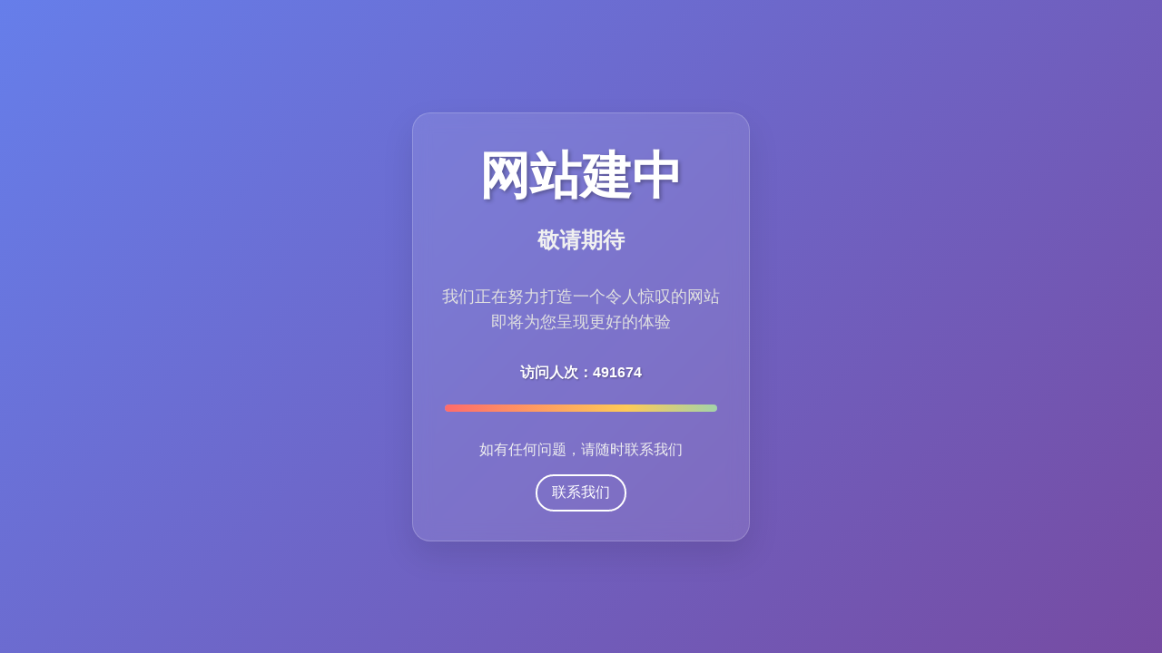

--- FILE ---
content_type: text/html; charset=utf-8
request_url: http://sdyanxitang.com/forms/onlinejob.html
body_size: 4241
content:
<!DOCTYPE html>
<html lang="zh-CN">
<head>
    <meta charset="UTF-8">
    <meta name="viewport" content="width=device-width, initial-scale=1.0">
    <title>网站建中，敬请期待</title>
    <style>
        * {
            margin: 0;
            padding: 0;
            box-sizing: border-box;
        }

        body {
            font-family: 'Microsoft YaHei', Arial, sans-serif;
            background: linear-gradient(135deg, #667eea 0%, #764ba2 100%);
            min-height: 100vh;
            display: flex;
            justify-content: center;
            align-items: center;
            overflow: hidden;
        }

        .container {
            text-align: center;
            padding: 2rem;
            background: rgba(255, 255, 255, 0.1);
            backdrop-filter: blur(10px);
            border-radius: 20px;
            box-shadow: 0 15px 35px rgba(0, 0, 0, 0.1);
            border: 1px solid rgba(255, 255, 255, 0.2);
            animation: fadeInUp 1s ease-out;
        }

        .title {
            font-size: 3.5rem;
            color: #fff;
            margin-bottom: 1rem;
            text-shadow: 2px 2px 4px rgba(0, 0, 0, 0.3);
            animation: bounce 2s infinite;
        }

        .subtitle {
            font-size: 1.5rem;
            color: #f0f0f0;
            margin-bottom: 2rem;
            animation: fadeIn 1.5s ease-out;
        }

        .description {
            font-size: 1.1rem;
            color: #e0e0e0;
            line-height: 1.6;
            margin-bottom: 2rem;
            animation: fadeIn 2s ease-out;
        }

        .progress-bar {
            width: 300px;
            height: 8px;
            background: rgba(255, 255, 255, 0.3);
            border-radius: 4px;
            margin: 0 auto 2rem;
            overflow: hidden;
            animation: fadeIn 2.5s ease-out;
        }

        .progress-fill {
            height: 100%;
            background: linear-gradient(90deg, #ff6b6b, #feca57, #48dbfb, #ff9ff3);
            background-size: 200% 100%;
            border-radius: 4px;
            animation: shimmer 2s infinite, progress 3s ease-in-out;
        }

        .contact {
            margin-top: 2rem;
            animation: fadeIn 3s ease-out;
        }

        .contact-info {
            color: #f0f0f0;
            font-size: 1rem;
            margin-top: 1rem;
        }

        .email {
            color: #fff;
            text-decoration: none;
            padding: 0.5rem 1rem;
            border: 2px solid #fff;
            border-radius: 25px;
            transition: all 0.3s ease;
            display: inline-block;
            margin-top: 1rem;
        }

        .email:hover {
            background: #fff;
            color: #667eea;
            transform: translateY(-2px);
        }
        
        .visitor-count {
            font-size: 1rem;
            color: #fff;
            margin-bottom: 1.5rem;
            font-weight: bold;
            text-shadow: 1px 1px 2px rgba(0, 0, 0, 0.3);
            animation: fadeIn 3.5s ease-out;
        }

        /* 响应式设计 */
        @media (max-width: 768px) {
            .title { font-size: 2.5rem; }
            .subtitle { font-size: 1.2rem; }
            .container { margin: 1rem; padding: 1.5rem; }
            .progress-bar { width: 250px; }
        }

        @media (max-width: 480px) {
            .title { font-size: 2rem; }
            .progress-bar { width: 200px; }
        }
    </style>
</head>
<body>
    <div class="container">
        <h1 class="title">网站建中</h1>
        <h2 class="subtitle">敬请期待</h2>
        
        <p class="description">
            我们正在努力打造一个令人惊叹的网站<br>
            即将为您呈现更好的体验
        </p>
        
        <div class="visitor-count">
            访问人次：491674
        </div>
        
        <div class="progress-bar">
            <div class="progress-fill"></div>
        </div>
        
        <div class="contact">
            <p class="contact-info">如有任何问题，请随时联系我们</p>
            <a href="mailto:contact@example.com" class="email">联系我们</a>
        </div>
    </div>
</body>
</html>